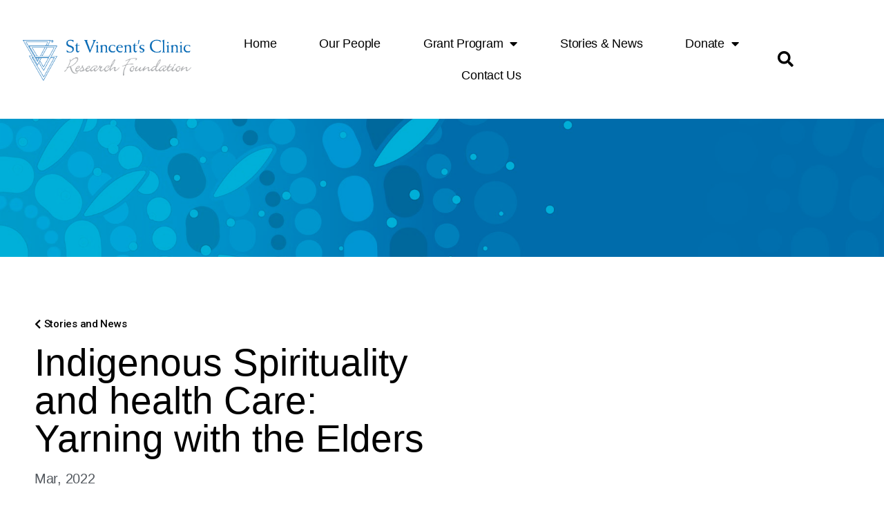

--- FILE ---
content_type: text/css
request_url: https://svcrf.com.au/wp-content/uploads/elementor/css/post-5.css?ver=1683564034
body_size: 456
content:
.elementor-kit-5{--e-global-color-primary:#6EC1E4;--e-global-color-secondary:#54595F;--e-global-color-text:#7A7A7A;--e-global-color-accent:#61CE70;--e-global-typography-primary-font-family:"Canela";--e-global-typography-primary-font-weight:200;--e-global-typography-secondary-font-family:"Roboto Slab";--e-global-typography-secondary-font-weight:400;--e-global-typography-text-font-family:"Circular";--e-global-typography-text-font-size:18px;--e-global-typography-text-font-weight:300;--e-global-typography-text-line-height:1em;--e-global-typography-accent-font-family:"Roboto";--e-global-typography-accent-font-weight:500;--e-global-typography-5b84c67-font-family:"Canela";--e-global-typography-5b84c67-font-size:85px;--e-global-typography-5b84c67-font-weight:300;line-height:0.1em;}.elementor-kit-5 a{color:#000000;}.elementor-kit-5 h1{font-family:"Canela", Sans-serif;font-size:85px;font-weight:200;line-height:1em;letter-spacing:0.9px;}.elementor-kit-5 h2{font-family:"Canela", Sans-serif;font-size:55px;}.elementor-kit-5 h3{font-size:35px;line-height:1em;}.elementor-section.elementor-section-boxed > .elementor-container{max-width:1140px;}.elementor-widget:not(:last-child){margin-bottom:20px;}{}h1.entry-title{display:var(--page-title-display);}@media(max-width:1024px){.elementor-section.elementor-section-boxed > .elementor-container{max-width:1024px;}}@media(max-width:720px){.elementor-section.elementor-section-boxed > .elementor-container{max-width:767px;}}/* Start custom CSS */.elementor-search-form .dialog-lightbox-close-button{
    position: relative !important;
}/* End custom CSS */
/* Start Custom Fonts CSS */@font-face {
	font-family: 'Canela';
	font-style: normal;
	font-weight: normal;
	font-display: auto;
	src: url('https://live-stvincentha.pantheonsite.io/wp-content/uploads/2021/12/canelaweb-regular.ttf') format('truetype');
}
@font-face {
	font-family: 'Canela';
	font-style: normal;
	font-weight: bold;
	font-display: auto;
	src: url('https://live-stvincentha.pantheonsite.io/wp-content/uploads/2021/12/canelaweb-bold.ttf') format('truetype');
}
@font-face {
	font-family: 'Canela';
	font-style: normal;
	font-weight: 100;
	font-display: auto;
	src: url('https://live-stvincentha.pantheonsite.io/wp-content/uploads/2021/12/canelaweb-thin.ttf') format('truetype');
}
@font-face {
	font-family: 'Canela';
	font-style: normal;
	font-weight: 200;
	font-display: auto;
	src: url('https://live-stvincentha.pantheonsite.io/wp-content/uploads/2021/12/Canela-Light.ttf') format('truetype');
}
@font-face {
	font-family: 'Canela';
	font-style: normal;
	font-weight: 500;
	font-display: auto;
	src: url('https://live-stvincentha.pantheonsite.io/wp-content/uploads/2021/12/canelaweb-medium.ttf') format('truetype');
}
/* End Custom Fonts CSS */
/* Start Custom Fonts CSS */@font-face {
	font-family: 'Circular';
	font-style: normal;
	font-weight: normal;
	font-display: auto;
	src: url('https://live-stvincentha.pantheonsite.io/wp-content/uploads/2021/12/CircularStd-Book.ttf') format('truetype');
}
@font-face {
	font-family: 'Circular';
	font-style: normal;
	font-weight: 200;
	font-display: auto;
	src: url('https://live-stvincentha.pantheonsite.io/wp-content/uploads/2021/12/CircularStd-Light.ttf') format('truetype');
}
@font-face {
	font-family: 'Circular';
	font-style: normal;
	font-weight: bold;
	font-display: auto;
	src: url('https://live-stvincentha.pantheonsite.io/wp-content/uploads/2021/12/CircularStd-Bold.ttf') format('truetype');
}
@font-face {
	font-family: 'Circular';
	font-style: normal;
	font-weight: 500;
	font-display: auto;
	src: url('https://live-stvincentha.pantheonsite.io/wp-content/uploads/2021/12/Circular-Medium-1.ttf') format('truetype');
}
/* End Custom Fonts CSS */

--- FILE ---
content_type: text/css
request_url: https://svcrf.com.au/wp-content/uploads/elementor/css/post-1372.css?ver=1683576132
body_size: 1293
content:
.elementor-1372 .elementor-element.elementor-element-86d58d0 > .elementor-container{min-height:200px;}.elementor-1372 .elementor-element.elementor-element-86d58d0:not(.elementor-motion-effects-element-type-background), .elementor-1372 .elementor-element.elementor-element-86d58d0 > .elementor-motion-effects-container > .elementor-motion-effects-layer{background-color:#00B0D9;}.elementor-1372 .elementor-element.elementor-element-86d58d0 > .elementor-background-overlay{background-image:url("https://www.svcf.com.au/wp-content/uploads/2022/01/generic-heading.jpg");background-position:bottom left;background-size:cover;opacity:0.5;mix-blend-mode:multiply;transition:background 0.3s, border-radius 0.3s, opacity 0.3s;}.elementor-1372 .elementor-element.elementor-element-86d58d0{transition:background 0.3s, border 0.3s, border-radius 0.3s, box-shadow 0.3s;margin-top:0px;margin-bottom:0px;padding:0px 0px 0px 0px;}.elementor-1372 .elementor-element.elementor-element-e4b9cd6 > .elementor-container{max-width:1200px;}.elementor-1372 .elementor-element.elementor-element-e4b9cd6:not(.elementor-motion-effects-element-type-background), .elementor-1372 .elementor-element.elementor-element-e4b9cd6 > .elementor-motion-effects-container > .elementor-motion-effects-layer{background-color:#FFFFFF;}.elementor-1372 .elementor-element.elementor-element-e4b9cd6{transition:background 0.3s, border 0.3s, border-radius 0.3s, box-shadow 0.3s;}.elementor-1372 .elementor-element.elementor-element-e4b9cd6 > .elementor-background-overlay{transition:background 0.3s, border-radius 0.3s, opacity 0.3s;}.elementor-1372 .elementor-element.elementor-element-5af3373{margin-top:0px;margin-bottom:0px;padding:0px 0px 0px 0px;}.elementor-1372 .elementor-element.elementor-element-092f354 .elementor-button{fill:#000000;color:#000000;background-color:#61CE7000;padding:0px 0px 0px 0px;}.elementor-1372 .elementor-element.elementor-element-092f354 .elementor-button:hover, .elementor-1372 .elementor-element.elementor-element-092f354 .elementor-button:focus{color:#6E6E6E;}.elementor-1372 .elementor-element.elementor-element-092f354 .elementor-button:hover svg, .elementor-1372 .elementor-element.elementor-element-092f354 .elementor-button:focus svg{fill:#6E6E6E;}.elementor-1372 .elementor-element.elementor-element-2c2869a .elementor-heading-title{color:#000000;font-family:"Canela", Sans-serif;font-size:55px;font-weight:200;letter-spacing:0px;}.elementor-1372 .elementor-element.elementor-element-cbc4fbc .elementor-icon-list-icon i{color:#6EC1E4;font-size:14px;}.elementor-1372 .elementor-element.elementor-element-cbc4fbc .elementor-icon-list-icon svg{fill:#6EC1E4;--e-icon-list-icon-size:14px;}.elementor-1372 .elementor-element.elementor-element-cbc4fbc .elementor-icon-list-icon{width:14px;}.elementor-1372 .elementor-element.elementor-element-cbc4fbc .elementor-icon-list-item{font-family:"Circular", Sans-serif;font-size:20px;font-weight:500;line-height:1em;}.elementor-1372 .elementor-element.elementor-element-b3a0990{font-family:"Circular", Sans-serif;font-size:20px;font-weight:300;line-height:1em;width:auto;max-width:auto;}.elementor-1372 .elementor-element.elementor-element-b3a0990 > .elementor-widget-container{margin:0px 10px 0px 0px;}.elementor-1372 .elementor-element.elementor-element-b4852b2{--grid-side-margin:8px;--grid-column-gap:8px;--grid-row-gap:8px;--grid-bottom-margin:8px;--e-share-buttons-primary-color:#00B0D9;--e-share-buttons-secondary-color:#000000;width:auto;max-width:auto;}.elementor-1372 .elementor-element.elementor-element-b4852b2 .elementor-share-btn{font-size:calc(0.8px * 10);}.elementor-1372 .elementor-element.elementor-element-b4852b2 .elementor-share-btn__icon{--e-share-buttons-icon-size:15px;}.elementor-1372 .elementor-element.elementor-element-2669f33{margin-top:0px;margin-bottom:0px;padding:0px 0px 0px 0px;}.elementor-1372 .elementor-element.elementor-element-a22335a > .elementor-widget-wrap > .elementor-widget:not(.elementor-widget__width-auto):not(.elementor-widget__width-initial):not(:last-child):not(.elementor-absolute){margin-bottom:0px;}.elementor-1372 .elementor-element.elementor-element-9a6d70f{color:#000000;font-family:"Circular", Sans-serif;font-size:18px;font-weight:300;line-height:1em;}.elementor-1372 .elementor-element.elementor-element-9a6d70f > .elementor-widget-container{margin:30px 60px 0px 0px;}.elementor-1372 .elementor-element.elementor-element-928f0f9 > .elementor-widget-container{margin:20px 0px 0px 0px;}.elementor-1372 .elementor-element.elementor-element-354707c{font-family:"Circular", Sans-serif;font-size:14px;font-weight:300;line-height:1em;}.elementor-1372 .elementor-element.elementor-element-a949576{color:var( --e-global-color-secondary );font-family:"Circular", Sans-serif;font-size:18px;font-weight:300;line-height:1em;}.elementor-1372 .elementor-element.elementor-element-a949576 > .elementor-widget-container{margin:30px 0px 0px 60px;}.elementor-1372 .elementor-element.elementor-element-931bb74 .elementor-spacer-inner{height:50px;}.elementor-1372 .elementor-element.elementor-element-3cac5ab span.post-navigation__prev--label:hover{color:#00B0D9;}.elementor-1372 .elementor-element.elementor-element-3cac5ab span.post-navigation__next--label:hover{color:#00B0D9;}.elementor-1372 .elementor-element.elementor-element-3cac5ab span.post-navigation__prev--label, .elementor-1372 .elementor-element.elementor-element-3cac5ab span.post-navigation__next--label{font-family:"Circular", Sans-serif;font-size:18px;font-weight:500;text-transform:none;letter-spacing:0px;}.elementor-1372 .elementor-element.elementor-element-3cac5ab .post-navigation__arrow-wrapper:hover{color:#00B0D9;}.elementor-1372 .elementor-element.elementor-element-3cac5ab .post-navigation__arrow-wrapper{font-size:20px;}body:not(.rtl) .elementor-1372 .elementor-element.elementor-element-3cac5ab .post-navigation__arrow-prev{padding-right:11px;}body:not(.rtl) .elementor-1372 .elementor-element.elementor-element-3cac5ab .post-navigation__arrow-next{padding-left:11px;}body.rtl .elementor-1372 .elementor-element.elementor-element-3cac5ab .post-navigation__arrow-prev{padding-left:11px;}body.rtl .elementor-1372 .elementor-element.elementor-element-3cac5ab .post-navigation__arrow-next{padding-right:11px;}.elementor-1372 .elementor-element.elementor-element-3cac5ab .elementor-post-navigation{padding:9px 0;}body.elementor-page-1372:not(.elementor-motion-effects-element-type-background), body.elementor-page-1372 > .elementor-motion-effects-container > .elementor-motion-effects-layer{background-color:#FFFFFF;}@media(max-width:1024px){ .elementor-1372 .elementor-element.elementor-element-b4852b2{--grid-side-margin:8px;--grid-column-gap:8px;--grid-row-gap:8px;--grid-bottom-margin:8px;}}@media(min-width:1025px){.elementor-1372 .elementor-element.elementor-element-86d58d0 > .elementor-background-overlay{background-attachment:fixed;}}@media(max-width:720px){.elementor-1372 .elementor-element.elementor-element-e4b9cd6{padding:50px 20px 50px 20px;}.elementor-1372 .elementor-element.elementor-element-2c2869a .elementor-heading-title{font-size:45px;}.elementor-1372 .elementor-element.elementor-element-cbc4fbc .elementor-icon-list-item{font-size:18px;}.elementor-1372 .elementor-element.elementor-element-b3a0990{font-size:18px;} .elementor-1372 .elementor-element.elementor-element-b4852b2{--grid-side-margin:8px;--grid-column-gap:8px;--grid-row-gap:8px;--grid-bottom-margin:8px;}.elementor-1372 .elementor-element.elementor-element-9a6d70f{font-size:18px;}.elementor-1372 .elementor-element.elementor-element-9a6d70f > .elementor-widget-container{margin:0px 0px 0px 0px;}.elementor-1372 .elementor-element.elementor-element-354707c > .elementor-widget-container{margin:0px 0px 0px 0px;}.elementor-1372 .elementor-element.elementor-element-a949576 > .elementor-widget-container{margin:0px 0px 0px 0px;}}/* Start custom CSS for post-navigation, class: .elementor-element-3cac5ab */.elementor-1372 .elementor-element.elementor-element-3cac5ab *{
    line-height: 1em;
}/* End custom CSS */
/* Start Custom Fonts CSS */@font-face {
	font-family: 'Canela';
	font-style: normal;
	font-weight: normal;
	font-display: auto;
	src: url('https://live-stvincentha.pantheonsite.io/wp-content/uploads/2021/12/canelaweb-regular.ttf') format('truetype');
}
@font-face {
	font-family: 'Canela';
	font-style: normal;
	font-weight: bold;
	font-display: auto;
	src: url('https://live-stvincentha.pantheonsite.io/wp-content/uploads/2021/12/canelaweb-bold.ttf') format('truetype');
}
@font-face {
	font-family: 'Canela';
	font-style: normal;
	font-weight: 100;
	font-display: auto;
	src: url('https://live-stvincentha.pantheonsite.io/wp-content/uploads/2021/12/canelaweb-thin.ttf') format('truetype');
}
@font-face {
	font-family: 'Canela';
	font-style: normal;
	font-weight: 200;
	font-display: auto;
	src: url('https://live-stvincentha.pantheonsite.io/wp-content/uploads/2021/12/Canela-Light.ttf') format('truetype');
}
@font-face {
	font-family: 'Canela';
	font-style: normal;
	font-weight: 500;
	font-display: auto;
	src: url('https://live-stvincentha.pantheonsite.io/wp-content/uploads/2021/12/canelaweb-medium.ttf') format('truetype');
}
/* End Custom Fonts CSS */
/* Start Custom Fonts CSS */@font-face {
	font-family: 'Circular';
	font-style: normal;
	font-weight: normal;
	font-display: auto;
	src: url('https://live-stvincentha.pantheonsite.io/wp-content/uploads/2021/12/CircularStd-Book.ttf') format('truetype');
}
@font-face {
	font-family: 'Circular';
	font-style: normal;
	font-weight: 200;
	font-display: auto;
	src: url('https://live-stvincentha.pantheonsite.io/wp-content/uploads/2021/12/CircularStd-Light.ttf') format('truetype');
}
@font-face {
	font-family: 'Circular';
	font-style: normal;
	font-weight: bold;
	font-display: auto;
	src: url('https://live-stvincentha.pantheonsite.io/wp-content/uploads/2021/12/CircularStd-Bold.ttf') format('truetype');
}
@font-face {
	font-family: 'Circular';
	font-style: normal;
	font-weight: 500;
	font-display: auto;
	src: url('https://live-stvincentha.pantheonsite.io/wp-content/uploads/2021/12/Circular-Medium-1.ttf') format('truetype');
}
/* End Custom Fonts CSS */

--- FILE ---
content_type: text/css
request_url: https://svcrf.com.au/wp-content/uploads/elementor/css/post-215.css?ver=1758680832
body_size: 1140
content:
.elementor-215 .elementor-element.elementor-element-73c8b9d:not(.elementor-motion-effects-element-type-background), .elementor-215 .elementor-element.elementor-element-73c8b9d > .elementor-motion-effects-container > .elementor-motion-effects-layer{background-color:#FFFFFF;}.elementor-215 .elementor-element.elementor-element-73c8b9d{transition:background 0.3s, border 0.3s, border-radius 0.3s, box-shadow 0.3s;margin-top:0px;margin-bottom:0px;padding:0px 0px 0px 0px;z-index:4;}.elementor-215 .elementor-element.elementor-element-73c8b9d > .elementor-background-overlay{transition:background 0.3s, border-radius 0.3s, opacity 0.3s;}.elementor-215 .elementor-element.elementor-element-0d226a5 > .elementor-container{max-width:1300px;}.elementor-215 .elementor-element.elementor-element-0d226a5{margin-top:0px;margin-bottom:0px;padding:0px 0px 0px 0px;z-index:4;}.elementor-215 .elementor-element.elementor-element-5a165f3{text-align:left;}.elementor-215 .elementor-element.elementor-element-5a165f3 > .elementor-widget-container{margin:0px 0px 0px 0px;padding:0px 0px 0px 0px;}.elementor-215 .elementor-element.elementor-element-24e66fd .elementor-icon-wrapper{text-align:center;}.elementor-215 .elementor-element.elementor-element-24e66fd.elementor-view-stacked .elementor-icon{background-color:#000000;}.elementor-215 .elementor-element.elementor-element-24e66fd.elementor-view-framed .elementor-icon, .elementor-215 .elementor-element.elementor-element-24e66fd.elementor-view-default .elementor-icon{color:#000000;border-color:#000000;}.elementor-215 .elementor-element.elementor-element-24e66fd.elementor-view-framed .elementor-icon, .elementor-215 .elementor-element.elementor-element-24e66fd.elementor-view-default .elementor-icon svg{fill:#000000;}.elementor-215 .elementor-element.elementor-element-24e66fd .elementor-icon i, .elementor-215 .elementor-element.elementor-element-24e66fd .elementor-icon svg{transform:rotate(0deg);}.elementor-bc-flex-widget .elementor-215 .elementor-element.elementor-element-3412bb9.elementor-column .elementor-widget-wrap{align-items:center;}.elementor-215 .elementor-element.elementor-element-3412bb9.elementor-column.elementor-element[data-element_type="column"] > .elementor-widget-wrap.elementor-element-populated{align-content:center;align-items:center;}.elementor-215 .elementor-element.elementor-element-8793f1d .elementor-nav-menu .elementor-item{font-family:"Circular", Sans-serif;font-size:18px;font-weight:400;}.elementor-215 .elementor-element.elementor-element-8793f1d .elementor-nav-menu--main .elementor-item{color:#000000;fill:#000000;}.elementor-215 .elementor-element.elementor-element-8793f1d .elementor-nav-menu--main .elementor-item:hover,
					.elementor-215 .elementor-element.elementor-element-8793f1d .elementor-nav-menu--main .elementor-item.elementor-item-active,
					.elementor-215 .elementor-element.elementor-element-8793f1d .elementor-nav-menu--main .elementor-item.highlighted,
					.elementor-215 .elementor-element.elementor-element-8793f1d .elementor-nav-menu--main .elementor-item:focus{color:#9C9C9C;fill:#9C9C9C;}.elementor-215 .elementor-element.elementor-element-8793f1d .elementor-nav-menu--main .elementor-item.elementor-item-active{color:#00B0D9;}.elementor-215 .elementor-element.elementor-element-8793f1d .elementor-nav-menu--dropdown a:hover,
					.elementor-215 .elementor-element.elementor-element-8793f1d .elementor-nav-menu--dropdown a.elementor-item-active,
					.elementor-215 .elementor-element.elementor-element-8793f1d .elementor-nav-menu--dropdown a.highlighted,
					.elementor-215 .elementor-element.elementor-element-8793f1d .elementor-menu-toggle:hover{color:#00B0D9;}.elementor-215 .elementor-element.elementor-element-8793f1d .elementor-nav-menu--dropdown a:hover,
					.elementor-215 .elementor-element.elementor-element-8793f1d .elementor-nav-menu--dropdown a.elementor-item-active,
					.elementor-215 .elementor-element.elementor-element-8793f1d .elementor-nav-menu--dropdown a.highlighted{background-color:#FFFFFF;}.elementor-215 .elementor-element.elementor-element-8793f1d .elementor-nav-menu--dropdown a.elementor-item-active{color:#00B0D9;}.elementor-215 .elementor-element.elementor-element-8793f1d .elementor-nav-menu--dropdown .elementor-item, .elementor-215 .elementor-element.elementor-element-8793f1d .elementor-nav-menu--dropdown  .elementor-sub-item{font-family:"Circular", Sans-serif;font-weight:500;}.elementor-bc-flex-widget .elementor-215 .elementor-element.elementor-element-7bfea9b.elementor-column .elementor-widget-wrap{align-items:center;}.elementor-215 .elementor-element.elementor-element-7bfea9b.elementor-column.elementor-element[data-element_type="column"] > .elementor-widget-wrap.elementor-element-populated{align-content:center;align-items:center;}.elementor-215 .elementor-element.elementor-element-cca7c3e .elementor-search-form{text-align:center;}.elementor-215 .elementor-element.elementor-element-cca7c3e .elementor-search-form__toggle{--e-search-form-toggle-size:33px;--e-search-form-toggle-color:#000000;--e-search-form-toggle-background-color:#FFFFFF;--e-search-form-toggle-icon-size:calc(69em / 100);}.elementor-215 .elementor-element.elementor-element-cca7c3e.elementor-search-form--skin-full_screen .elementor-search-form__container{background-color:#00B0D9;}.elementor-215 .elementor-element.elementor-element-cca7c3e .elementor-search-form__input,
					.elementor-215 .elementor-element.elementor-element-cca7c3e .elementor-search-form__icon,
					.elementor-215 .elementor-element.elementor-element-cca7c3e .elementor-lightbox .dialog-lightbox-close-button,
					.elementor-215 .elementor-element.elementor-element-cca7c3e .elementor-lightbox .dialog-lightbox-close-button:hover,
					.elementor-215 .elementor-element.elementor-element-cca7c3e.elementor-search-form--skin-full_screen input[type="search"].elementor-search-form__input{color:#181818;fill:#181818;}.elementor-215 .elementor-element.elementor-element-cca7c3e:not(.elementor-search-form--skin-full_screen) .elementor-search-form__container{border-radius:3px;}.elementor-215 .elementor-element.elementor-element-cca7c3e.elementor-search-form--skin-full_screen input[type="search"].elementor-search-form__input{border-radius:3px;}@media(max-width:1024px){.elementor-215 .elementor-element.elementor-element-5a165f3 img{width:35%;}.elementor-bc-flex-widget .elementor-215 .elementor-element.elementor-element-09bd662.elementor-column .elementor-widget-wrap{align-items:center;}.elementor-215 .elementor-element.elementor-element-09bd662.elementor-column.elementor-element[data-element_type="column"] > .elementor-widget-wrap.elementor-element-populated{align-content:center;align-items:center;}.elementor-215 .elementor-element.elementor-element-24e66fd .elementor-icon-wrapper{text-align:right;}.elementor-215 .elementor-element.elementor-element-24e66fd .elementor-icon{font-size:30px;}}@media(min-width:721px){.elementor-215 .elementor-element.elementor-element-f23de4b{width:24%;}.elementor-215 .elementor-element.elementor-element-09bd662{width:8.358%;}.elementor-215 .elementor-element.elementor-element-3412bb9{width:63.348%;}.elementor-215 .elementor-element.elementor-element-7bfea9b{width:4%;}}@media(max-width:1024px) and (min-width:721px){.elementor-215 .elementor-element.elementor-element-f23de4b{width:80%;}.elementor-215 .elementor-element.elementor-element-09bd662{width:20%;}}@media(max-width:720px){.elementor-215 .elementor-element.elementor-element-f23de4b{width:50%;}.elementor-215 .elementor-element.elementor-element-5a165f3 img{width:150px;}.elementor-215 .elementor-element.elementor-element-09bd662{width:50%;}.elementor-bc-flex-widget .elementor-215 .elementor-element.elementor-element-09bd662.elementor-column .elementor-widget-wrap{align-items:center;}.elementor-215 .elementor-element.elementor-element-09bd662.elementor-column.elementor-element[data-element_type="column"] > .elementor-widget-wrap.elementor-element-populated{align-content:center;align-items:center;}.elementor-215 .elementor-element.elementor-element-09bd662.elementor-column > .elementor-widget-wrap{justify-content:flex-end;}.elementor-215 .elementor-element.elementor-element-09bd662 > .elementor-widget-wrap > .elementor-widget:not(.elementor-widget__width-auto):not(.elementor-widget__width-initial):not(:last-child):not(.elementor-absolute){margin-bottom:0px;}.elementor-215 .elementor-element.elementor-element-24e66fd .elementor-icon-wrapper{text-align:right;}.elementor-215 .elementor-element.elementor-element-24e66fd .elementor-icon{font-size:23px;}.elementor-215 .elementor-element.elementor-element-24e66fd > .elementor-widget-container{margin:0px 0px 0px 0px;padding:0px 0px 0px 0px;}}/* Start Custom Fonts CSS */@font-face {
	font-family: 'Circular';
	font-style: normal;
	font-weight: normal;
	font-display: auto;
	src: url('https://live-stvincentha.pantheonsite.io/wp-content/uploads/2021/12/CircularStd-Book.ttf') format('truetype');
}
@font-face {
	font-family: 'Circular';
	font-style: normal;
	font-weight: 200;
	font-display: auto;
	src: url('https://live-stvincentha.pantheonsite.io/wp-content/uploads/2021/12/CircularStd-Light.ttf') format('truetype');
}
@font-face {
	font-family: 'Circular';
	font-style: normal;
	font-weight: bold;
	font-display: auto;
	src: url('https://live-stvincentha.pantheonsite.io/wp-content/uploads/2021/12/CircularStd-Bold.ttf') format('truetype');
}
@font-face {
	font-family: 'Circular';
	font-style: normal;
	font-weight: 500;
	font-display: auto;
	src: url('https://live-stvincentha.pantheonsite.io/wp-content/uploads/2021/12/Circular-Medium-1.ttf') format('truetype');
}
/* End Custom Fonts CSS */

--- FILE ---
content_type: text/css
request_url: https://svcrf.com.au/wp-content/uploads/elementor/css/post-170.css?ver=1741730619
body_size: 1211
content:
.elementor-170 .elementor-element.elementor-element-24bc07e:not(.elementor-motion-effects-element-type-background), .elementor-170 .elementor-element.elementor-element-24bc07e > .elementor-motion-effects-container > .elementor-motion-effects-layer{background-color:#00B0D9;}.elementor-170 .elementor-element.elementor-element-24bc07e{transition:background 0.3s, border 0.3s, border-radius 0.3s, box-shadow 0.3s;z-index:5;}.elementor-170 .elementor-element.elementor-element-24bc07e > .elementor-background-overlay{transition:background 0.3s, border-radius 0.3s, opacity 0.3s;}.elementor-170 .elementor-element.elementor-element-2f9dfe0{padding:20px 20px 20px 20px;}.elementor-bc-flex-widget .elementor-170 .elementor-element.elementor-element-d4e4ae2.elementor-column .elementor-widget-wrap{align-items:flex-start;}.elementor-170 .elementor-element.elementor-element-d4e4ae2.elementor-column.elementor-element[data-element_type="column"] > .elementor-widget-wrap.elementor-element-populated{align-content:flex-start;align-items:flex-start;}.elementor-170 .elementor-element.elementor-element-d4e4ae2.elementor-column > .elementor-widget-wrap{justify-content:flex-end;}.elementor-170 .elementor-element.elementor-element-60bb018 .elementor-heading-title{color:#000000;}.elementor-170 .elementor-element.elementor-element-d3c22eb{color:#000000;}.elementor-170 .elementor-element.elementor-element-5aef111{color:#000000;}.elementor-170 .elementor-element.elementor-element-8ce1f71{margin-top:0px;margin-bottom:0px;padding:0px 0px 0px 0px;}.elementor-170 .elementor-element.elementor-element-f33095a{color:#000000;}.elementor-170 .elementor-element.elementor-element-1362338 > .elementor-widget-wrap > .elementor-widget:not(.elementor-widget__width-auto):not(.elementor-widget__width-initial):not(:last-child):not(.elementor-absolute){margin-bottom:0px;}.elementor-170 .elementor-element.elementor-element-0848a0e{color:#000000;}.elementor-170 .elementor-element.elementor-element-8e411dd .elementor-repeater-item-af0c60e.elementor-social-icon{background-color:#00000000;}.elementor-170 .elementor-element.elementor-element-8e411dd .elementor-repeater-item-af0c60e.elementor-social-icon i{color:#FFFFFF;}.elementor-170 .elementor-element.elementor-element-8e411dd .elementor-repeater-item-af0c60e.elementor-social-icon svg{fill:#FFFFFF;}.elementor-170 .elementor-element.elementor-element-8e411dd{--grid-template-columns:repeat(0, auto);--icon-size:32px;--grid-column-gap:10px;--grid-row-gap:0px;}.elementor-170 .elementor-element.elementor-element-8e411dd .elementor-widget-container{text-align:left;}.elementor-170 .elementor-element.elementor-element-8e411dd .elementor-social-icon{--icon-padding:0em;}.elementor-170 .elementor-element.elementor-element-0095816{column-gap:10px;color:#FFFFFF;font-family:"Circular", Sans-serif;font-size:12px;font-weight:300;line-height:1em;}.elementor-170 .elementor-element.elementor-element-0095816 > .elementor-widget-container{margin:20px 20px 20px 20px;}.elementor-170 .elementor-element.elementor-element-656586d{padding:10px 10px 10px 10px;}.elementor-170 .elementor-element.elementor-element-edf3b85{color:#000000;font-family:"Circular", Sans-serif;font-size:12px;font-weight:300;line-height:1em;width:auto;max-width:auto;}.elementor-170 .elementor-element.elementor-element-edf3b85 > .elementor-widget-container{margin:0px 20px 0px 0px;}.elementor-170 .elementor-element.elementor-element-9c9f6f5{color:#000000;font-family:"Circular", Sans-serif;font-size:12px;font-weight:300;line-height:1em;width:auto;max-width:auto;}.elementor-170 .elementor-element.elementor-element-9c9f6f5 > .elementor-widget-container{margin:0px 20px 0px 20px;}.elementor-170 .elementor-element.elementor-element-006ab0b{color:#000000;font-family:"Circular", Sans-serif;font-size:12px;font-weight:300;line-height:1em;width:auto;max-width:auto;}.elementor-170 .elementor-element.elementor-element-006ab0b > .elementor-widget-container{margin:0px 20px 0px 20px;}.elementor-170 .elementor-element.elementor-element-40a9510{color:#000000;font-family:"Circular", Sans-serif;font-size:12px;font-weight:300;line-height:1em;width:auto;max-width:auto;}.elementor-170 .elementor-element.elementor-element-40a9510 > .elementor-widget-container{margin:0px 20px 0px 20px;}.elementor-170 .elementor-element.elementor-element-c2afe0c{text-align:right;color:#000000;font-family:"Circular", Sans-serif;font-size:12px;font-weight:300;line-height:1em;}.elementor-170:not(.elementor-motion-effects-element-type-background), .elementor-170 > .elementor-motion-effects-container > .elementor-motion-effects-layer{background-color:#FFFFFF;}@media(max-width:1024px){.elementor-170 .elementor-element.elementor-element-2f9dfe0{padding:40px 40px 40px 40px;}.elementor-170 .elementor-element.elementor-element-0095816 > .elementor-widget-container{margin:10px 40px 10px 40px;}.elementor-170 .elementor-element.elementor-element-656586d{padding:40px 40px 40px 40px;}.elementor-170 .elementor-element.elementor-element-9c9f6f5{text-align:center;}.elementor-170 .elementor-element.elementor-element-006ab0b{text-align:center;}}@media(max-width:720px){.elementor-170 .elementor-element.elementor-element-2f9dfe0{padding:20px 20px 20px 20px;}.elementor-170 .elementor-element.elementor-element-8ce1f71{padding:20px 20px 20px 20px;}.elementor-170 .elementor-element.elementor-element-0095816 > .elementor-widget-container{margin:30px 30px 30px 30px;}.elementor-170 .elementor-element.elementor-element-656586d{padding:20px 20px 20px 20px;}.elementor-170 .elementor-element.elementor-element-dfb1105.elementor-column > .elementor-widget-wrap{justify-content:space-between;}.elementor-170 .elementor-element.elementor-element-dfb1105 > .elementor-element-populated{padding:10px 10px 10px 10px;}.elementor-170 .elementor-element.elementor-element-edf3b85 > .elementor-widget-container{margin:0px 00px 0px 0px;}.elementor-170 .elementor-element.elementor-element-9c9f6f5{text-align:left;}.elementor-170 .elementor-element.elementor-element-9c9f6f5 > .elementor-widget-container{margin:0px 0px 0px 0px;}.elementor-170 .elementor-element.elementor-element-006ab0b{text-align:left;}.elementor-170 .elementor-element.elementor-element-006ab0b > .elementor-widget-container{margin:0px 0px 0px 0px;}.elementor-170 .elementor-element.elementor-element-40a9510 > .elementor-widget-container{margin:0px 0px 0px 0px;}.elementor-170 .elementor-element.elementor-element-c2afe0c{text-align:center;}}@media(min-width:721px){.elementor-170 .elementor-element.elementor-element-d4e4ae2{width:34.999%;}.elementor-170 .elementor-element.elementor-element-aff724a{width:31.304%;}.elementor-170 .elementor-element.elementor-element-7188a63{width:35.386%;}.elementor-170 .elementor-element.elementor-element-0792c99{width:30.918%;}}@media(max-width:1024px) and (min-width:721px){.elementor-170 .elementor-element.elementor-element-dfb1105{width:20%;}.elementor-170 .elementor-element.elementor-element-23f2138{width:60%;}.elementor-170 .elementor-element.elementor-element-ed5521c{width:20%;}}/* Start custom CSS for text-editor, class: .elementor-element-edf3b85 */.elementor-170 .elementor-element.elementor-element-edf3b85 * {
    margin: 0 !important;
}/* End custom CSS */
/* Start custom CSS for text-editor, class: .elementor-element-9c9f6f5 */.elementor-170 .elementor-element.elementor-element-9c9f6f5 * {
    margin: 0 !important;
}/* End custom CSS */
/* Start custom CSS for text-editor, class: .elementor-element-006ab0b */.elementor-170 .elementor-element.elementor-element-006ab0b * {
    margin: 0 !important;
}/* End custom CSS */
/* Start custom CSS for text-editor, class: .elementor-element-40a9510 */.elementor-170 .elementor-element.elementor-element-40a9510 * {
    margin: 0 !important;
}/* End custom CSS */
/* Start custom CSS for column, class: .elementor-element-dfb1105 */.elementor-170 .elementor-element.elementor-element-dfb1105 > div {
    display: flex;
flex-direction: row;
    justify-content: space-between;
}/* End custom CSS */
/* Start custom CSS for column, class: .elementor-element-23f2138 */.elementor-170 .elementor-element.elementor-element-23f2138 > div {
    display: flex;
    flex-direction: ;
}/* End custom CSS */
/* Start custom CSS for column, class: .elementor-element-ed5521c */.elementor-170 .elementor-element.elementor-element-ed5521c > div {
    display: flex;
    flex-direction: ;
}/* End custom CSS */
/* Start Custom Fonts CSS */@font-face {
	font-family: 'Circular';
	font-style: normal;
	font-weight: normal;
	font-display: auto;
	src: url('https://live-stvincentha.pantheonsite.io/wp-content/uploads/2021/12/CircularStd-Book.ttf') format('truetype');
}
@font-face {
	font-family: 'Circular';
	font-style: normal;
	font-weight: 200;
	font-display: auto;
	src: url('https://live-stvincentha.pantheonsite.io/wp-content/uploads/2021/12/CircularStd-Light.ttf') format('truetype');
}
@font-face {
	font-family: 'Circular';
	font-style: normal;
	font-weight: bold;
	font-display: auto;
	src: url('https://live-stvincentha.pantheonsite.io/wp-content/uploads/2021/12/CircularStd-Bold.ttf') format('truetype');
}
@font-face {
	font-family: 'Circular';
	font-style: normal;
	font-weight: 500;
	font-display: auto;
	src: url('https://live-stvincentha.pantheonsite.io/wp-content/uploads/2021/12/Circular-Medium-1.ttf') format('truetype');
}
/* End Custom Fonts CSS */

--- FILE ---
content_type: text/css
request_url: https://svcrf.com.au/wp-content/uploads/elementor/css/post-773.css?ver=1683564036
body_size: 649
content:
.elementor-773 .elementor-element.elementor-element-4d18461 > .elementor-container{min-height:100vh;}.elementor-773 .elementor-element.elementor-element-4d18461:not(.elementor-motion-effects-element-type-background), .elementor-773 .elementor-element.elementor-element-4d18461 > .elementor-motion-effects-container > .elementor-motion-effects-layer{background-color:#00B0D9;}.elementor-773 .elementor-element.elementor-element-4d18461{transition:background 0.3s, border 0.3s, border-radius 0.3s, box-shadow 0.3s;}.elementor-773 .elementor-element.elementor-element-4d18461 > .elementor-background-overlay{transition:background 0.3s, border-radius 0.3s, opacity 0.3s;}.elementor-773 .elementor-element.elementor-element-7c7fcd7 .elementor-nav-menu--dropdown a, .elementor-773 .elementor-element.elementor-element-7c7fcd7 .elementor-menu-toggle{color:#FFFFFF;}.elementor-773 .elementor-element.elementor-element-7c7fcd7 .elementor-nav-menu--dropdown{background-color:#02010100;}.elementor-773 .elementor-element.elementor-element-7c7fcd7 .elementor-nav-menu--dropdown a:hover,
					.elementor-773 .elementor-element.elementor-element-7c7fcd7 .elementor-nav-menu--dropdown a.elementor-item-active,
					.elementor-773 .elementor-element.elementor-element-7c7fcd7 .elementor-nav-menu--dropdown a.highlighted{background-color:#FFFFFF30;}.elementor-773 .elementor-element.elementor-element-7c7fcd7 .elementor-nav-menu--dropdown .elementor-item, .elementor-773 .elementor-element.elementor-element-7c7fcd7 .elementor-nav-menu--dropdown  .elementor-sub-item{font-family:"Canela", Sans-serif;font-size:50px;font-weight:300;}.elementor-773 .elementor-element.elementor-element-7c7fcd7 .elementor-nav-menu--dropdown a{padding-left:12px;padding-right:12px;padding-top:27px;padding-bottom:27px;}.elementor-773 .elementor-element.elementor-element-7c7fcd7 .elementor-nav-menu--main > .elementor-nav-menu > li > .elementor-nav-menu--dropdown, .elementor-773 .elementor-element.elementor-element-7c7fcd7 .elementor-nav-menu__container.elementor-nav-menu--dropdown{margin-top:3px !important;}.elementor-773 .elementor-element.elementor-element-0774f8d .elementor-search-form__container{min-height:46px;}.elementor-773 .elementor-element.elementor-element-0774f8d .elementor-search-form__submit{min-width:46px;}body:not(.rtl) .elementor-773 .elementor-element.elementor-element-0774f8d .elementor-search-form__icon{padding-left:calc(46px / 3);}body.rtl .elementor-773 .elementor-element.elementor-element-0774f8d .elementor-search-form__icon{padding-right:calc(46px / 3);}.elementor-773 .elementor-element.elementor-element-0774f8d .elementor-search-form__input, .elementor-773 .elementor-element.elementor-element-0774f8d.elementor-search-form--button-type-text .elementor-search-form__submit{padding-left:calc(46px / 3);padding-right:calc(46px / 3);}.elementor-773 .elementor-element.elementor-element-0774f8d:not(.elementor-search-form--skin-full_screen) .elementor-search-form__container{background-color:#EFEFEF;border-radius:3px;}.elementor-773 .elementor-element.elementor-element-0774f8d.elementor-search-form--skin-full_screen input[type="search"].elementor-search-form__input{background-color:#EFEFEF;border-radius:3px;}#elementor-popup-modal-773 .dialog-message{width:640px;height:100vh;align-items:flex-start;}#elementor-popup-modal-773{justify-content:center;align-items:flex-start;pointer-events:all;background-color:rgba(0,0,0,.8);}#elementor-popup-modal-773 .dialog-close-button{display:flex;top:20px;font-size:25px;}#elementor-popup-modal-773 .dialog-widget-content{animation-duration:1s;box-shadow:2px 8px 23px 3px rgba(0,0,0,0.2);}body:not(.rtl) #elementor-popup-modal-773 .dialog-close-button{right:20px;}body.rtl #elementor-popup-modal-773 .dialog-close-button{left:20px;}#elementor-popup-modal-773 .dialog-close-button i{color:#FFFFFF;}#elementor-popup-modal-773 .dialog-close-button svg{fill:#FFFFFF;}@media(max-width:720px){.elementor-773 .elementor-element.elementor-element-7c7fcd7 .elementor-nav-menu--dropdown a{padding-top:15px;padding-bottom:15px;}}/* Start custom CSS for nav-menu, class: .elementor-element-7c7fcd7 */.elementor-773 .elementor-element.elementor-element-7c7fcd7 *{
    line-height: 1em !important;
}/* End custom CSS */